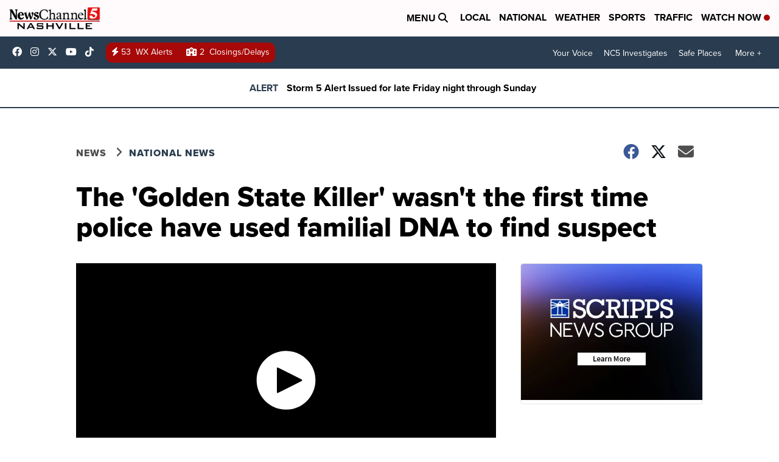

--- FILE ---
content_type: application/javascript; charset=utf-8
request_url: https://fundingchoicesmessages.google.com/f/AGSKWxUCoqINyypAS5CMqlfiLBxKdzTtLSFXD7kppl3LJ1TvxxOZ468UNtA-Y1dvwfDnBM3zjxtBpgazI43UQB1kmEvrhIQMUMpu4zZmO9KWnBDj-GsKLj5rm5q--vk-vfSn2FP5A06yNAi3CuSM6SlV9vzvP9LYqlQMqMxqxKXJBlVP4Xip-sQm6ynpfPsu/_/skyscraperad._promo_ad/_ad_footer__geobanner.?q=ads_
body_size: -1291
content:
window['a4403976-79c9-4d68-b9dd-c814b9c2f192'] = true;